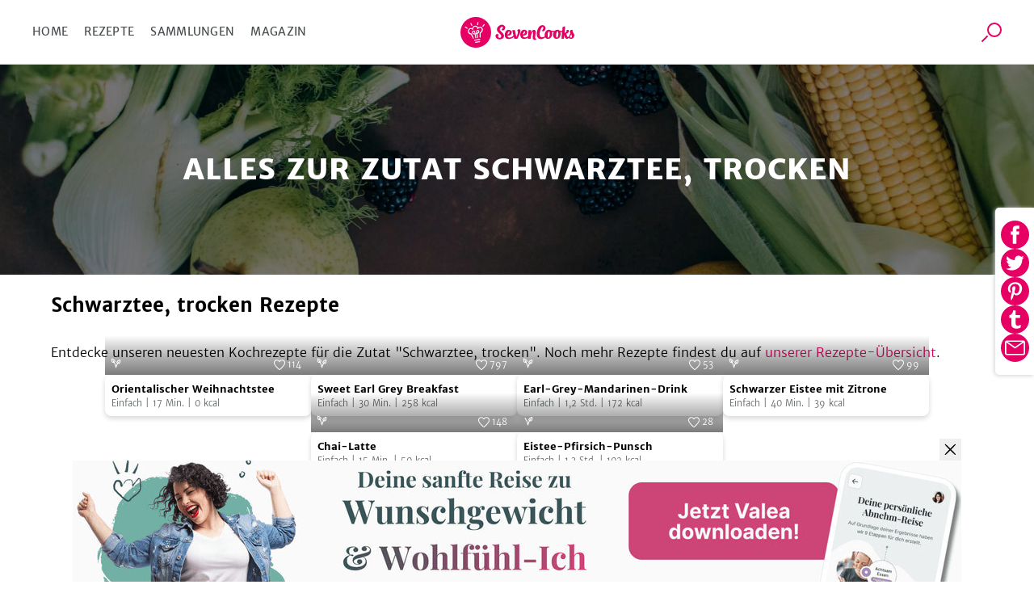

--- FILE ---
content_type: application/javascript; charset=UTF-8
request_url: https://www.sevencooks.com/_next/static/chunks/pages/de/rezept/%5BrecipeSlug%5D-8fa49a71293d79af.js
body_size: -307
content:
(self.webpackChunk_N_E=self.webpackChunk_N_E||[]).push([[698],{533:(e,i,r)=>{"use strict";r.r(i),r.d(i,{__N_SSG:()=>s,default:()=>u});var _=r(7876),c=r(4199),n=r(9099),s=!0;function u(e){let{recipe:i,recipeId:r,recomendedRecipes:s,units:u,pageType:d}=e;return(0,n.useRouter)().isFallback?(0,_.jsx)("div",{className:"crit_recipe-detail-loading",children:"Loading..."}):(0,_.jsx)(c.A,{recipe:i,recipeId:r,recomendedRecipes:s,units:u})}},923:(e,i,r)=>{(window.__NEXT_P=window.__NEXT_P||[]).push(["/de/rezept/[recipeSlug]",function(){return r(533)}])}},e=>{var i=i=>e(e.s=i);e.O(0,[6450,7713,6466,3264,9974,4591,319,636,6593,8792],()=>i(923)),_N_E=e.O()}]);

--- FILE ---
content_type: application/javascript; charset=UTF-8
request_url: https://www.sevencooks.com/_next/static/chunks/pages/de-240f88059db1d31f.js
body_size: -612
content:
(self.webpackChunk_N_E=self.webpackChunk_N_E||[]).push([[3489],{5637:(_,e,u)=>{(window.__NEXT_P=window.__NEXT_P||[]).push(["/de",function(){return u(7222)}])},7222:(_,e,u)=>{"use strict";u.r(e),u.d(e,{__N_SSG:()=>s,default:()=>r});var n=u(3830),s=!0;let r=n.A}},_=>{var e=e=>_(_.s=e);_.O(0,[6450,3264,3830,636,6593,8792],()=>e(5637)),_N_E=_.O()}]);

--- FILE ---
content_type: application/javascript; charset=UTF-8
request_url: https://www.sevencooks.com/_next/static/C1uJ2NJqDrkuBet-HSfsR/_ssgManifest.js
body_size: -565
content:
self.__SSG_MANIFEST=new Set(["\u002F404","\u002Fde","\u002Fde\u002F[quickfilter]","\u002Fde\u002Fagb","\u002Fde\u002Fautor\u002F[userSlug]","\u002Fde\u002Fautor\u002F[userSlug]\u002Falle-artikel","\u002Fde\u002Fautor\u002F[userSlug]\u002Falle-artikel\u002F[page]","\u002Fde\u002Fautor\u002F[userSlug]\u002Falle-rezepte","\u002Fde\u002Fautor\u002F[userSlug]\u002Falle-rezepte\u002F[page]","\u002Fde\u002Fbarrierefreiheit","\u002Fde\u002Fbildnachweise","\u002Fde\u002Fdatenschutz","\u002Fde\u002Fdatenschutz-app","\u002Fde\u002Ffaq","\u002Fde\u002Fimpressum","\u002Fde\u002Fkarriere","\u002Fde\u002Fkarriere\u002Fdatenschutz-fuer-bewerber","\u002Fde\u002Fkontakt","\u002Fde\u002Flebensmittel\u002F[foodId]","\u002Fde\u002Flebensmittel\u002F[foodId]\u002F[subcategory]\u002F[food]","\u002Fde\u002Fmagazin","\u002Fde\u002Fmagazin\u002F[articleSlug]","\u002Fde\u002Fmagazin\u002Fkategorie\u002F[category]\u002F[page]","\u002Fde\u002Fnewsletter","\u002Fde\u002Fpresse","\u002Fde\u002Frezept\u002F[recipeSlug]","\u002Fde\u002Frezepte","\u002Fde\u002Frezepte\u002Fvegan\u002F[page]","\u002Fde\u002Frezepte\u002Fvegetarisch\u002F[page]","\u002Fde\u002Frezeptsammlung","\u002Fde\u002Frezeptsammlung\u002F[collection]","\u002Fde\u002Frezeptsammlung\u002Fkategorie\u002F[quickfilter]\u002F[page]","\u002Fde\u002Fueber-uns"]);self.__SSG_MANIFEST_CB&&self.__SSG_MANIFEST_CB()